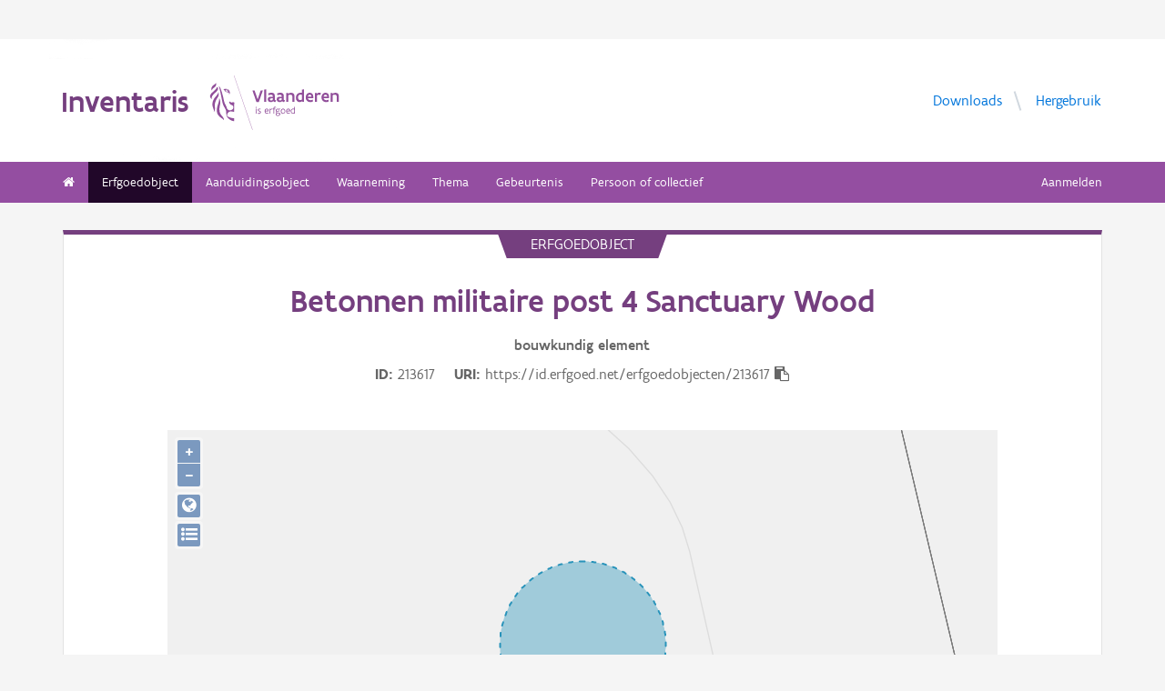

--- FILE ---
content_type: text/html; charset=UTF-8
request_url: https://inventaris.onroerenderfgoed.be/erfgoedobjecten/213617
body_size: 16271
content:
<!doctype html><html class=no-js lang=nl> <head><script src=/static/node_modules/foundation-sites/js/vendor/jquery.js></script><base href=/ ><meta name=title content="Betonnen militaire post 4 Sanctuary Wood | Inventaris Onroerend Erfgoed"><meta name=description content="Restanten van een betonnen militaire constructie uit de Eerste Wereldoorlog. De constructie ligt in het 'Sanctuary Wood', zoals het huidige Hogebos genoemd werd op Britse militaire stafkaarten."><meta name=twitter:card content=summary><meta name=twitter:site content=@vioe><meta name=twitter:title content="Betonnen militaire post 4 Sanctuary Wood"><meta name=twitter:description content="Restanten van een betonnen militaire constructie uit de Eerste Wereldoorlog. De constructie ligt in het 'Sanctuary Wood', zoals het huidige Hogebos genoemd werd op Britse militaire stafkaarten."><meta name=twitter:image content=https://beeldbank.onroerenderfgoed.be/images/1946/content/medium><link rel=canonical href=https://inventaris.onroerenderfgoed.be/erfgoedobjecten/213617><meta property=og:locale content=nl_BE><meta property=og:type content=website><meta property=og:title content="Betonnen militaire post 4 Sanctuary Wood"><meta property=og:description content="Restanten van een betonnen militaire constructie uit de Eerste Wereldoorlog. De constructie ligt in het 'Sanctuary Wood', zoals het huidige Hogebos genoemd werd op Britse militaire stafkaarten."><meta property=og:image content=https://beeldbank.onroerenderfgoed.be/images/1946/content/medium><meta property=og:url content=https://inventaris.onroerenderfgoed.be/erfgoedobjecten/213617><!-- head --><meta charset=utf-8><meta name=viewport content="width=device-width, initial-scale=1.0"><title>Betonnen militaire post 4 Sanctuary Wood | Inventaris Onroerend Erfgoed</title><!-- css --><link rel=stylesheet href=/static/css/app.css><!-- Privacy-friendly analytics by Plausible --><script async src=https://plausible.io/js/pa-9FGWgg4v2tQ8dKKtT2U4B.js></script><script>
    window.plausible=window.plausible||function(){(plausible.q=plausible.q||[]).push(arguments)},plausible.init=plausible.init||function(i){plausible.o=i||{}};
    plausible.init()
  </script></head> <body> <div class=container> <div class=vlaanderen-header-container> <script src=https://prod.widgets.burgerprofiel.vlaanderen.be/api/v1/node_modules/@govflanders/vl-widget-polyfill/dist/index.js></script> <script src=https://prod.widgets.burgerprofiel.vlaanderen.be/api/v1/node_modules/@govflanders/vl-widget-client/dist/index.js></script> <script src=https://prod.widgets.burgerprofiel.vlaanderen.be/api/v1/widget/967c43ed-9b88-4ffc-b3be-f9a2d566e8ea/embed></script> <script>
    // Capture any widget that is present or will be present on the webpage.
    vl.widget.client.capture(function (widget) {
      // Only process the widget if widget is a global header.
      if (widget.getPluginTypeId() === 'global_header') {
        // Get the Citizen Profile Session extension from the global header widget.
        widget.getExtension('citizen_profile.session').then(function (session) {
          var websiteHasAuthenticatedSession = false;
          
          // Inform the session extension about the current session state of the website.
          session.configure({
            active: websiteHasAuthenticatedSession,
            endpoints: {
              loginUrl: '/aanmelden',
              loginRedirectUrl: '/',
              logoutUrl: '/afmelden',
              switchCapacityUrl: '/wisselen?goto=/aanmelden'
            }
          });
          const pyoes_banner = JSON.parse('{"banner": "", "detail": ""}');
          if (pyoes_banner && pyoes_banner.banner) {
            render_info_banner(pyoes_banner.banner, pyoes_banner.detail || '');
          }
        });
        
      }
    });
  </script> </div> <script>
    function render_contact(config) {
      // Capture any widget that is present or will be present on the webpage.
      vl.widget.client.capture(function (widget) {
        // Only process the widget if widget is a global header.
        if (widget.getPluginTypeId() === 'global_header') {
          //Extra contact config
          widget.getExtension('contact').then(contact => {
            contact.setServicePoints(config);
          });
        }
      });
    }
  </script> <script>render_contact({
          "displayMode": "grouped",
          "groupLabel": "Heb je een vraag of opmerking over een fiche in de inventaris?",
          "contextual": [
            {
              "type": "link",
              "href": "/contact",
              "label": "Stel je vraag via ons contactformulier"
            }
          ],
          "defaults": [
            {
              "type": "contactOption",
              "contactGroupId": "5c38f45b-d456-49ad-8d73-1abd9a6206e0",
              "label": "Onroerend Erfgoed"
            }
          ]
        })</script> <!-- header --> <!-- wrapper & responsive navigation --> <div class=wrapper> <div class="row inner"> <!-- logo --> <div class="logo-block-wrapper medium-7 small-12 columns"> <div class=logo-block> <a href=/ > <div class="small-6 logo-block-title"><h1>Inventaris</h1></div> <div class="small-6 columns"> <svg class=vlaanderen-header-logo width=159 height=70 role=img aria-labelledby=LogoTitle aria-describedby=LogoDesc xmlns=http://www.w3.org/2000/svg viewbox="0 0 196.3 83.2" preserveaspectratio="xMidYMin meet"> <g> <title id=LogoTitle>Link naar homepagina</title> <desc id=LogoDesc>Logo agentschap Onroerend Erfgoed</desc> </g> <style>
                  .su0{fill:#914f9a}
              </style> <g id=Layer_1> <path d="M80.5 23l-6.1 17.6h-3.6L64.7 23H68l4.6 13.4L77.2 23h3.3zm4.8-1.8h.4v19.1h-3.1V21.5l2.7-.3zm14.2 19.4c-1 0-2.1-.3-3.1-1.4-.5.4-1 .8-1.6 1-.6.3-1.2.4-2.1.4-.9 0-2.1-.2-3-.8-.9-.6-1.6-1.7-1.6-3.5 0-1.2.3-2.2 1-2.8.7-.6 1.9-1 3.8-1 .7 0 1.6 0 2.8.1v-.7c0-.9-.3-1.6-.8-2s-1.1-.6-1.9-.6c-1.2 0-2.6.4-3.7.9l-.7-2.7c1.4-.7 3.3-1.2 5-1.2 1.4 0 2.6.3 3.6 1 .9.7 1.5 1.8 1.5 3.5V36c0 .6.2 1.1.6 1.4.4.3.9.5 1.5.6l-1.3 2.6zm-3.7-5.8c-1.4 0-2.6 0-3.3.2-.8.2-1.2.6-1.2 1.4 0 1.1.8 1.7 1.9 1.7.4 0 1-.1 1.6-.4.6-.3 1-1 1-2v-.9zm17.3 5.8c-1 0-2.1-.3-3.1-1.4-.5.4-1 .8-1.6 1-.6.3-1.2.4-2.1.4-.9 0-2.1-.2-3-.8-.9-.6-1.6-1.7-1.6-3.5 0-1.2.3-2.2 1-2.8.7-.6 1.9-1 3.8-1 .7 0 1.6 0 2.8.1v-.7c0-.9-.3-1.6-.8-2-.5-.4-1.1-.6-1.9-.6-1.2 0-2.6.4-3.7.9l-.7-2.7c1.4-.7 3.3-1.2 5-1.2 1.4 0 2.6.3 3.6 1 .9.7 1.5 1.8 1.5 3.5V36c0 .6.2 1.1.6 1.4.4.3.9.5 1.5.6l-1.3 2.6zm-3.7-5.8c-1.4 0-2.6 0-3.3.2-.8.2-1.2.6-1.2 1.4 0 1.1.8 1.7 1.9 1.7.4 0 1-.1 1.6-.4.6-.3 1-1 1-2v-.9zm6.9-8.2h2.6l.3 1.1c1.3-.8 2.8-1.3 4.4-1.3 1.3 0 2.6.4 3.5 1.1.9.8 1.5 2 1.5 3.7v9.1h-3.1v-8.2c0-1-.4-1.7-.9-2.2-.6-.4-1.3-.6-2.2-.6-1.1 0-2.1.3-3 .8v10.1h-3.1V26.6zm27 13.7H141l-.6-1c-1.1.8-2.2 1.3-3.7 1.3-2 0-3.4-.8-4.4-2-1-1.2-1.4-2.8-1.4-4.5 0-2.6.8-4.5 2.1-5.8 1.3-1.3 3.1-1.9 5.2-1.9.6 0 1.3 0 2 .1v-5l2.6-.3h.5v19.1zm-3.1-10.8c-.8-.2-1.6-.3-2.2-.3-1.2 0-2.2.3-2.8 1.1-.7.7-1.1 1.8-1.1 3.2 0 1 .3 2.1.8 2.8.6.8 1.4 1.3 2.5 1.3.9 0 2-.3 2.8-.8v-7.3zm16.6 7.3v3c-1.2.6-2.7.8-3.9.8-1.9 0-3.7-.6-4.9-1.8-1.3-1.2-2.1-3-2.1-5.3s.8-4.1 1.9-5.3c1.1-1.2 2.7-1.8 4.2-1.8.4 0 1.2.1 2 .3.8.3 1.7.8 2.3 1.7.7.9 1.1 2.3 1.1 4.2v2.1h-8.3c.2 1.1.8 1.9 1.6 2.3.7.5 1.6.7 2.5.7 1.2 0 2.4-.3 3.4-.9h.2zm-2.2-4.6c-.1-1-.4-1.7-.9-2.2-.5-.5-1.1-.7-1.7-.7-.6 0-1.3.2-1.8.7-.5.5-.9 1.2-1.1 2.2h5.5zm13.5-2.2c-.8-.5-1.5-.7-2.3-.7-1 0-1.9.4-2.8 1v10h-3.1V26.6h2.6l.3 1.1c.9-.8 2.1-1.4 3.5-1.4.4 0 .9 0 1.4.1.5.1 1 .2 1.3.4l-.9 3.2zm12.7 6.8v3c-1.2.6-2.7.8-3.9.8-1.9 0-3.7-.6-4.9-1.8-1.3-1.2-2.1-3-2.1-5.3s.8-4.1 1.9-5.3c1.1-1.2 2.7-1.8 4.2-1.8.4 0 1.2.1 2 .3.8.3 1.7.8 2.3 1.7.7.9 1.1 2.3 1.1 4.2v2.1h-8.3c.2 1.1.8 1.9 1.6 2.3.7.5 1.6.7 2.5.7 1.2 0 2.4-.3 3.4-.9h.2zm-2.2-4.6c-.1-1-.4-1.7-.9-2.2-.5-.5-1.1-.7-1.7-.7-.6 0-1.3.2-1.8.7-.5.5-.9 1.2-1.1 2.2h5.5zm5.3-5.6h2.6l.3 1.1c1.3-.8 2.8-1.3 4.4-1.3 1.3 0 2.6.4 3.5 1.1.9.8 1.5 2 1.5 3.7v9.1h-3.1v-8.2c0-1-.4-1.7-.9-2.2-.6-.4-1.3-.6-2.2-.6-1.1 0-2.1.3-3 .8v10.1h-3.1V26.6zM69.5 48.7c0-.4.3-.8.8-.8.4 0 .8.3.8.8 0 .4-.4.8-.8.8-.4-.1-.8-.4-.8-.8zm.2 2h1.1v7.6h-1.1v-7.6zm3.1 6.4c.5.2 1.2.3 1.8.3.8 0 1.9-.4 1.9-1.2 0-.4-.2-.7-.6-.9-.5-.3-1.2-.5-1.9-.9-.8-.4-1.2-1-1.2-1.8 0-1.5 1.2-2 2.6-2 .6 0 1.1.1 1.5.2v1c-.4-.1-1.1-.2-1.7-.2-.7 0-1.3.2-1.3.9 0 .4.2.7.6.9.5.3 1.4.6 2.1 1 .8.4 1 .9 1 1.7 0 .8-.4 1.4-1 1.8-.6.4-1.4.6-2.1.6-.6 0-1.2-.1-1.7-.3v-1.1zm16.3-2.3h-4.7c.1 1.6 1.1 2.6 2.5 2.6.7 0 1.4-.2 2.1-.5v1c-.8.4-1.5.5-2.2.5-2.2 0-3.5-1.6-3.5-4 0-2.2 1-3.9 3.3-3.9 1.9 0 2.6 1.5 2.6 3.2v1.1zm-1.1-1c0-1.2-.3-2.2-1.5-2.2s-1.9.9-2.1 2.2H88zm2.8-3.1h.8l.3.9c.6-.7 1.2-1 1.9-1 .2 0 .4 0 .6.1.2 0 .4.1.6.2l-.4 1c-.3-.1-.7-.2-1-.2-.7 0-1.2.4-1.6 1v5.7h-1.1v-7.7zm4.7 0h1.2c0-1.1.2-1.9.6-2.3.4-.5 1-.6 1.6-.6.6 0 1.2.1 1.8.3l-.3 1c-.5-.2-1-.3-1.3-.3-.4 0-.7.1-.9.4-.2.3-.4.8-.4 1.5h1.7v1h-1.7v6.6h-1.1v-6.6h-1.2v-1zm8.6 6c1 0 1.8.2 2.3.6.5.4.7.9.7 1.5 0 .8-.5 1.6-1.2 2.1s-1.7.9-2.7.9c-.9 0-1.6-.3-2.1-.7-.5-.4-.8-1-.8-1.7 0-.6.3-1.3.9-1.9-.2-.1-.4-.3-.5-.5-.1-.2-.2-.5-.2-.7 0-.4.2-.9.5-1.3-.2-.2-.4-.5-.5-.8-.1-.3-.2-.7-.2-1 0-.7.3-1.4.8-1.8.5-.5 1.2-.7 2-.7.6 0 1.1.1 1.5.4.3-.2.7-.4 1-.6.3-.1.7-.2.9-.2l.3 1c-.4.1-.9.2-1.4.5.3.4.4.9.4 1.4 0 .7-.3 1.4-.8 1.9s-1.2.8-2 .8c-.5 0-1-.1-1.4-.3-.2.2-.3.4-.3.6 0 .4.3.7.9.7h1.9zm-1.9 1c-.4.5-.7 1.1-.7 1.6 0 .4.1.8.4 1.1s.8.4 1.4.4c.8 0 1.4-.2 1.9-.6.5-.4.7-.8.7-1.3 0-.6-.3-.9-.9-1-.5-.2-1.3-.2-2.1-.2h-.7zm1.2-6.1c-.6 0-1 .2-1.3.5-.3.3-.4.7-.4 1.1 0 .4.2.8.4 1.1.3.3.7.5 1.3.5.6 0 1-.2 1.3-.5.3-.3.4-.7.4-1.1 0-.4-.1-.8-.4-1.1-.3-.3-.7-.5-1.3-.5zm4.4 2.9c0-1.1.4-2.1 1-2.8.6-.7 1.5-1.2 2.5-1.2s1.9.4 2.5 1.2c.6.7.9 1.7.9 2.8 0 1.1-.4 2.1-1 2.8-.6.7-1.5 1.2-2.5 1.2s-1.9-.4-2.5-1.2c-.5-.7-.9-1.7-.9-2.8zm1.2 0c0 .8.2 1.5.6 2.1.4.5 1 .9 1.8.9s1.3-.3 1.7-.8c.4-.5.6-1.2.6-2s-.2-1.5-.6-2.1c-.4-.5-1-.9-1.8-.9s-1.3.3-1.7.8c-.4.5-.6 1.2-.6 2zm12.9.3h-4.7c.1 1.6 1.1 2.6 2.5 2.6.7 0 1.4-.2 2.1-.5v1c-.8.4-1.5.5-2.2.5-2.2 0-3.5-1.6-3.5-4 0-2.2 1-3.9 3.3-3.9 1.9 0 2.6 1.5 2.6 3.2v1.1zm-1.2-1c0-1.2-.3-2.2-1.5-2.2s-1.9.9-2.1 2.2h3.6zm8.7 4.5h-.7l-.2-.7c-.6.5-1.3.8-2.1.8-1 0-1.8-.5-2.4-1.2-.6-.7-.9-1.7-.9-2.9 0-1.1.3-2 .9-2.7.6-.7 1.6-1.1 2.9-1.1.5 0 1 .1 1.4.2v-2.9l1.1-.1h.1v10.6zm-1.2-6.4c-.5-.2-1-.3-1.5-.3-.8 0-1.4.2-1.9.7-.5.5-.7 1.2-.7 2.2 0 .8.2 1.5.5 2 .4.5.9.9 1.8.9.8 0 1.4-.3 1.8-.8v-4.7z" class=su0></path> <path d=M50.5-2.3h.4v87.7h-.4z class=su0 transform="rotate(-18.785 50.698 41.547)"></path> <path d="M37 41.4c-2-1.6-3 0-4.3-.1-1.1-.1-2.1-1.8-2.9-1.4-1.6.8.6 3.7 1.6 4.3.9.5 2 1 2.2 1.1 1.3.6 1.8 1.5 2 2.9 0 .3 0 1.1-.1 1.4-.6 2.5-5 4.8-7.5 3-1.2-.8-2.3-1.9-2.6-3.7-.7-3.3-3-5.7-3.8-8.9-.5-1.9-.8-4-1.3-6s-1-4-1.5-5.9c-.4-1.7-1.2-4.3-1.8-5.8-2.4-6.3-3.5-5.8-3.5-5.8s.9 1.7 4 17.1c.1.6 1.3 7.4 2.1 9.6.3.8.8 2.5 1.2 3.2 1 2.2 3.7 5.5 3.8 8.5.1 1.7.3 3.2.3 4.5 0 .4.2 1.9.4 2.6.7 1.8 5.9 7.7 11.5 7.7v-4.5c-5.5 0-10.8-3.1-10.9-3.4-.1-.1.3-2.3.7-3.2.7-1.8 2.1-3.5 4.5-3.7 2.7-.2 4.3.6 5.7.6l.2-14.1zM12.9 25.1c-.2 3.4-5.4 7.9-7 10.9-.8 1.4-1.8 3.9-2 5.4-.7 4 .2 6.5 1.2 8.8 1.7 4.1-.2 5.6 1.1 4.8 1.7-1.4 1.4-4.5 1.3-6.5-.1-1.6-.2-3.4 0-5.3.5-3.6 2.6-7.4 4.5-10.1 2.1-3.2 1.3-6.5.9-8m1 9.6s.6 2.7-1.8 9.5C6 62 17.7 63.7 21.1 67.9c0 0 1.3-1.8-4-7.6-1.9-2.1-3.7-6.8-2.2-13.5 2.2-9.8-1-12.1-1-12.1M2.4 22.9c-.3-1.1-.4-2-.3-2.8.3-4.2 4.1-5.9 5-6.5 0 0 1.7-1.2 1.9-2.4 0 0 1.8 4.4-2.3 6.9-2 1.4-3.4 2.9-4.3 4.8m9.6-4c.2.4 1.8 2.7-4.7 8.1-6.5 5.3-4.4 9.1-4.4 9.1s-6.9-3.8 1-10.5c7.9-6.6 6.3-8 6.3-8s1.2 0 1.8 1.3m8.4 2c1.1.1 1.8 3.6 4.4 4.4 1.9.6 3.9.3 4.4 1.4-.9.5-.2 2 .7 1.7.7-2 1-9.8-9.5-7.5zm3.4 1.6c.1-.2.2 0 .5-.2.3-.3.6-.8 1.1-.9.4-.1.8-.1 1.2.1.2.1.1.6-.1.8-.3.3-1.4-.2-1.4.6 0 1.3 1.7 0 2.6 0 .5 3-4.6 2.1-3.9-.4z" class=su0></path> </g> </svg> </div> </a> </div> </div> <!-- Links in header --> <div class="medium-5 columns text-right header-links show-for-medium-up"> <nav> <ul> <li><a href=/downloads target=_blank title="Ga naar de downloads">Downloads</a></li> <li><a href=/hergebruik target=_blank title="Ga naar de hergebruik pagina">Hergebruik</a></li> </ul> </nav> </div> </div> </div> <!-- navigation --> <nav class=top-bar data-topbar role=navigation> <ul class=title-area> <li class=name> </li> <li class="toggle-topbar menu-icon"><a href=#><span>menu</span></a></li> </ul> <section class="top-bar-section inner-nav"> <ul class=left> <li class=" "> <a href=/ ><i class="fa fa-home"></i></a> </li> <li class="active "> <a href="/erfgoedobjecten/zoeken?laad_standaardwaarden=true">Erfgoedobject</a> </li> <li class=" "> <a href="/aanduidingsobjecten/zoeken?laad_standaardwaarden=true">Aanduidingsobject</a> </li> <li class=" "> <a href="/waarnemingsobjecten/zoeken?laad_standaardwaarden=true">Waarneming</a> </li> <li class=" "> <a href="/themas/zoeken?laad_standaardwaarden=true">Thema</a> </li> <li class=" "> <a href="/gebeurtenissen/zoeken?laad_standaardwaarden=true">Gebeurtenis</a> </li> <li class=" "> <a href="/personen/zoeken?laad_standaardwaarden=true">Persoon of collectief</a> </li> <li class=show-for-small-only><a href=/downloads target=_blank title="Ga naar de downloads">Downloads</a></li> <li class=show-for-small-only><a href=/hergebruik target=_blank title="Ga naar de hergebruik pagina">Hergebruik</a></li> </ul> <ul class=right> <li><a href="/aanmelden?goto=/erfgoedobjecten/213617" rel=nofollow>Aanmelden</a></li> </ul> </section> </nav> <!-- end header --> <div class=row> <div class="large-12 columns"> <div class="panel panel-detail"> <div class="row text-center"> <div class=top-title>erfgoedobject</div> </div> <div class="row text-center"> <div class="large-10 columns large-offset-1"> <div class="large-12 columns detail-title"> <h1>Betonnen militaire post 4 Sanctuary Wood</h1> <span class=discipline-label>bouwkundig</span> <span class=discipline-label>element</span><br> <div class=object-info> <dl> <dt>ID</dt> <dd>213617</dd> <dt>URI</dt> <dd><span id=clipboard-target>https://id.erfgoed.net/erfgoedobjecten/213617</span></dd> </dl> <button class=detailfiche-copy-icon-container> <i class="detailfiche-copy-icon fa fa-clipboard" title=Kopiëren></i> </button> </div> </div> </div> </div> <div class=row> <div class="large-10 columns large-offset-1 end"> <div class="large-12 columns"> </div> </div> </div> <div class=row style="margin-bottom: 3em"> <div class="large-10 columns large-offset-1 end"> <div id=zoneMap></div> </div> </div><div class=row> <div class="large-10 columns large-offset-1 end"> <ul class="owl-carousel owl-theme" id=imageGrid> <li> <a class=modal-link> <script>
            $(document).ready(function () {
              setImgSrc('https://beeldbank.onroerenderfgoed.be/images/1946', '1946', '');
            })
          </script> <img loading=lazy id=beeld-1946 title="Zillebeke: Sanctuary Wood: betonconstructie IV" alt="Zillebeke: Sanctuary Wood: betonconstructie IV" onclick="showImage(
  {'copyright': 'Vlaamse Gemeenschap', 'dossiers': [], 'keywords': [], 'image_hashes': [5327043775590870744, 6523816127817018409], 'creators': [{'actor': {'description': 'Decoodt, Hannelore', 'uri': 'https://id.erfgoed.net/auteurs/10'}, 'role': {'label': 'fotograaf', 'uri': 'https://id.erfgoed.net/thesauri/actorrollen/1'}}], 'description': '', 'storage': {'container_key': '1946', 'images': [{'size': 152719, 'object_key': 'original', 'mime': 'image/jpeg', 'width': 640, 'height': 480}, {'size': 0, 'object_key': 'large', 'mime': 'image/jpeg', 'width': 1024, 'height': 768}, {'size': 28239, 'object_key': 'small', 'mime': 'image/jpeg', 'width': 240, 'height': 180}, {'size': 96206, 'object_key': 'medium', 'mime': 'image/jpeg', 'width': 500, 'height': 375}, {'size': 152574, 'object_key': 'full', 'mime': 'image/jpeg', 'width': 640, 'height': 480}, {'size': 17824, 'object_key': 'square', 'mime': 'image/jpeg', 'width': 150, 'height': 150}]}, 'type': {'name': 'publicatiefoto', 'id': 1}, 'title': 'Zillebeke: Sanctuary Wood: betonconstructie IV', 'tekenaars': [], 'erfgoedobjecten': [{'uri': 'https://id.erfgoed.net/erfgoedobjecten/213617'}], 'reeks': {'name': 'Inventariseren', 'id': 6}, 'digitalisators': [], 'illustrators': [], 'themas': [], 'cartografen': [], 'waarnemingsobjecten': [], 'id': 1946, 'state': {'state_type_id': 75, 'active': true}, 'systemfields': {'updated_at': '2021-04-30T12:55:06.731588+02:00', 'updated_by': {'uid': 'vandaean', 'description': 'Van Daele, Annelies', 'uri': 'https://id.erfgoed.net/actoren/5780'}, 'created_at': '2019-01-28T08:46:06.388205+01:00', 'created_by': {'description': 'Beeldbank', 'uri': 'https://id.erfgoed.net/actoren/2490'}}, 'images': [{'orientation': 'liggend', 'filename': 'ZillebekeBetonconstrIVSanctWood.jpg', 'width': 640, 'image_hash': 98266613197772249495788160131069340713, 'height': 480}], 'original': {'filename': 'ZillebekeBetonconstrIVSanctWood.jpg', 'mime': '', 'width': 640, 'height': 480}, 'locatie': {'provincie': {'niscode': '30000', 'naam': 'West-Vlaanderen'}, 'straat': {'id': '146405', 'naam': 'Menenstraat', 'uri': 'https://data.vlaanderen.be/id/straatnaam/146405'}, 'gewest': {'niscode': '2000', 'naam': 'Vlaams Gewest'}, 'land': {'code': 'BE', 'naam': 'België'}, 'adres': {'busnummer': null, 'huisnummer': null, 'id': null, 'uri': null}, 'type': 'https://id.erfgoed.net/vocab/ontology#LocatieElementAdres', 'contour': {'coordinates': [], 'type': 'Polygon'}, 'gemeente': {'niscode': '33011', 'naam': 'Ieper'}, 'deelgemeente': {'niscode': '33011L', 'naam': 'Zillebeke'}}, 'visibility': 'publiek', 'ontwerpers': [], 'dataverantwoordelijke': {'description': 'Agentschap Onroerend Erfgoed', 'uri': 'https://id.erfgoed.net/actoren/501'}, 'groups': ['1946'], 'dates': {'original': '2004-02-27T16:57:40', 'digitized': '2004-02-27T16:57:40'}, 'collection': null, 'artiesten': [], 'licenses': [{'name': 'Modellicentie voor gratis hergebruik', 'uri': 'http://data.vlaanderen.be/doc/licentie/modellicentie-gratis-hergebruik/v1.0'}, {'name': 'Naamsvermelding 4.0 Internationaal', 'uri': 'https://creativecommons.org/licenses/by/4.0/'}], 'highlights': [], 'rightsholder': {'description': 'Agentschap Onroerend Erfgoed (AOE)', 'uri': 'https://id.erfgoed.net/auteurs/501'}, 'remarks': '', 'attributions': [{'name': 'Onroerend Erfgoed', 'url': 'https://www.onroerenderfgoed.be'}], 'notifications': [], 'aanduidingsobjecten': [], 'technicalspecifications': null, 'fotografen': [{'description': 'Decoodt, Hannelore', 'uri': 'https://id.erfgoed.net/auteurs/10'}], 'uri': 'https://id.erfgoed.net/afbeeldingen/1946', 'self': 'https://beeldbank.onroerenderfgoed.be/images/1946'}
, this)" onerror="load_image_with_token(this, '')"> </a> </li> <li> <a class=modal-link> <script>
            $(document).ready(function () {
              setImgSrc('https://beeldbank.onroerenderfgoed.be/images/433411', '433411', '');
            })
          </script> <img loading=lazy id=beeld-433411 title="Betonnen militaire post 4 Sanctuary Wood" alt="Betonnen militaire post 4 Sanctuary Wood" onclick="showImage(
  {'copyright': '', 'dossiers': [], 'keywords': [{'feature': {'name': '', 'id': 3}, 'label': 'bunkers', 'uri': 'https://id.erfgoed.net/thesauri/erfgoedtypes/87'}, {'feature': {'name': '', 'id': 8}, 'label': 'WO I', 'uri': 'https://id.erfgoed.net/thesauri/dateringen/1069'}], 'is_anonymized': false, 'creators': [{'actor': {'description': 'Decoodt, Hannelore', 'uri': 'https://id.erfgoed.net/auteurs/10'}, 'role': {'label': 'fotograaf', 'uri': 'https://id.erfgoed.net/thesauri/actorrollen/1'}}], 'description': '', 'storage': {'container_key': '433411', 'images': [{'size': 3053778, 'object_key': 'original', 'mime': 'application/zip', 'width': 0, 'height': 0}, {'size': 717710, 'object_key': 'full', 'mime': 'image/jpeg', 'width': 1024, 'height': 1024}, {'size': 717710, 'object_key': 'large', 'mime': 'image/jpeg', 'width': 1024, 'height': 1024}, {'size': 201763, 'object_key': 'medium', 'mime': 'image/jpeg', 'width': 500, 'height': 500}, {'size': 46850, 'object_key': 'small', 'mime': 'image/jpeg', 'width': 240, 'height': 240}, {'size': 18666, 'object_key': 'square', 'mime': 'image/jpeg', 'width': 150, 'height': 150}], 'filename': 'archive_295544.zip'}, 'type': {'name': 'werkfoto', 'id': 2}, 'title': 'Betonnen militaire post 4 Sanctuary Wood', 'tekenaars': [], 'erfgoedobjecten': [{'uri': 'https://id.erfgoed.net/erfgoedobjecten/213617'}], 'reeks': {'name': 'Inventariseren', 'id': 6}, 'digitalisators': [], 'illustrators': [], 'themas': [], 'cartografen': [], 'waarnemingsobjecten': [], 'id': 433411, 'state': {'state_type_id': 75, 'active': true}, 'systemfields': {'updated_at': '2023-06-23T04:00:31.575809+02:00', 'updated_by': {'uid': 'guijarno', 'description': 'Guijarro De Julián, Noemí', 'uri': 'https://id.erfgoed.net/actoren/11818'}, 'created_at': '2023-06-22T09:06:26.060368+02:00', 'created_by': {'description': 'Guijarro De Julián, Noemí', 'uri': 'https://id.erfgoed.net/actoren/11818'}}, 'images': [{'orientation': 'liggend', 'filename': 'DSC04715.JPG', 'size': 609378, 'mime': 'image/jpeg', 'width': 1280, 'image_hash': 246871195854019373783961849964068462718, 'height': 960}, {'orientation': 'liggend', 'filename': 'DSC04716.JPG', 'size': 614681, 'mime': 'image/jpeg', 'width': 1280, 'image_hash': 235142373200232596353874670594274643259, 'height': 960}, {'orientation': 'liggend', 'filename': 'DSC04717.JPG', 'size': 610689, 'mime': 'image/jpeg', 'width': 1280, 'image_hash': 273534831269285199848593091944559217731, 'height': 960}, {'orientation': 'liggend', 'filename': 'DSC04764.JPG', 'size': 605517, 'mime': 'image/jpeg', 'width': 1280, 'image_hash': 98266613197772249495788160131069344809, 'height': 960}, {'orientation': 'liggend', 'filename': 'DSC04765.JPG', 'size': 612991, 'mime': 'image/jpeg', 'width': 1280, 'image_hash': 234873003654141221513579719114478326275, 'height': 960}], 'locatie': {'provincie': {'niscode': '30000', 'naam': 'West-Vlaanderen'}, 'straat': {'id': '49346', 'naam': 'Beukenhorstweg', 'uri': 'https://data.vlaanderen.be/id/straatnaam/49346'}, 'gewest': {'niscode': '2000', 'naam': 'Vlaams Gewest'}, 'land': {'code': 'BE', 'naam': 'België'}, 'adres': {'busnummer': null, 'huisnummer': null, 'id': null, 'uri': null}, 'type': 'https://id.erfgoed.net/vocab/ontology#LocatieElementAdres', 'contour': {'coordinates': [], 'type': 'Polygon'}, 'gemeente': {'niscode': '33011', 'naam': 'Ieper'}, 'deelgemeente': {'niscode': null, 'naam': null}}, 'visibility': 'publiek', 'ontwerpers': [], 'dataverantwoordelijke': {'description': 'Agentschap Onroerend Erfgoed', 'uri': 'https://id.erfgoed.net/actoren/501'}, 'groups': [], 'dates': {'original': '2004-02-27T00:00:00', 'digitized': '2004-02-27T00:00:00'}, 'collection': null, 'artiesten': [], 'licenses': [{'name': 'Modellicentie voor gratis hergebruik', 'uri': 'http://data.vlaanderen.be/doc/licentie/modellicentie-gratis-hergebruik/v1.0'}, {'name': 'Naamsvermelding-GelijkDelen 4.0 Internationaal', 'uri': 'https://creativecommons.org/licenses/by-sa/4.0/deed.nl'}], 'highlights': [], 'rightsholder': {'description': 'Agentschap Onroerend Erfgoed (AOE)', 'uri': 'https://id.erfgoed.net/auteurs/501'}, 'remarks': '', 'attributions': [{'name': 'Onroerend Erfgoed', 'url': 'https://www.onroerenderfgoed.be'}], 'notifications': [{'date': '2023-06-22T09:07:05.322643+02:00', 'notification_type': {'name': 'duplicaten mogelijk', 'id': 1}, 'filename': 'DSC04764.JPG'}], 'aanduidingsobjecten': [], 'technicalspecifications': null, 'fotografen': [{'description': 'Decoodt, Hannelore', 'uri': 'https://id.erfgoed.net/auteurs/10'}], 'uri': 'https://id.erfgoed.net/afbeeldingen/433411', 'self': 'https://beeldbank.onroerenderfgoed.be/images/433411'}
, this)" onerror="load_image_with_token(this, '')"> </a> </li> <li> <a href="https://beeldbank.onroerenderfgoed.be/images?sort=type&erfgoedobject=https://id.erfgoed.net/erfgoedobjecten/213617">Bekijk alle beelden in de beeldbank &gt;</a> </li> </ul> <div id=imageModal class=reveal-modal data-reveal aria-labelledby=modalTitle aria-hidden=true role=dialog> <h3 id=modalTitle>Afbeelding x</h3> <div id=modalImageContainer class="large-12 columns"> <img id=modalImage class=popup-image src style="width: 100%;"> <p id=imagePhotographer></p> <a id=modalBeeldbank class=popup-beeldbank href=#>Meer informatie over dit beeld in de beeldbank</a> <div id=imageId></div> </div> <a class=close-reveal-modal aria-label=Close>&#215;</a> </div> </div> </div> <div class=row> <div class="large-10 columns large-offset-1 end"> <div class="large-12 columns"> <div class=citatie style="margin-bottom: 20px;"> <h3>Juridische gevolgen</h3> <ul> <li> <p>is aangeduid als <span style="color: #753f7f;">vastgesteld bouwkundig erfgoed</span> <a href=https://inventaris.onroerenderfgoed.be/aanduidingsobjecten/173182> Betonnen militaire post 4 Sanctuary Wood</a><br> Deze vaststelling <span style="color: #43AC6A;">is geldig</span> sinds <time datetime=2024-05-14>14-05-2024</time> </p> </li> <li> <p>is deel van de aanduiding als <span style="color: #753f7f;">beschermd monument</span> <a href=https://inventaris.onroerenderfgoed.be/aanduidingsobjecten/97654> Mijnkraters Sanctuary Wood</a><br> Deze bescherming <span style="color: #43AC6A;">is geldig</span> sinds <time datetime=2018-02-07>07-02-2018</time> </p> </li> <li> <p>is deel van de aanduiding als <span style="color: #753f7f;">vastgesteld bouwkundig erfgoed</span> <a href=https://inventaris.onroerenderfgoed.be/aanduidingsobjecten/174064> Oorlogslandschap Sanctuary Wood</a><br> Deze vaststelling <span style="color: #43AC6A;">is geldig</span> sinds <time datetime=2024-05-14>14-05-2024</time> </p> </li> <li> <p>is aangeduid als <span style="color: #753f7f;">vastgesteld bouwkundig erfgoed</span> <a href=https://inventaris.onroerenderfgoed.be/aanduidingsobjecten/44093> Betonconstructie 4 Sanctuary Wood</a><br> Deze vaststelling <span style="color: #FF0000;">was geldig</span> van <time datetime=2011-11-19>19-11-2011</time> tot <time datetime=2024-05-14>14-05-2024</time> </p> </li> <li> <p>is deel van de aanduiding als <span style="color: #753f7f;">beschermd monument</span> <a href=https://inventaris.onroerenderfgoed.be/aanduidingsobjecten/21050> Mijnkraters Sanctuary Wood</a><br> Deze bescherming <span style="color: #FF0000;">was geldig</span> van <time datetime=2017-06-12>12-06-2017</time> tot <time datetime=2018-02-07>07-02-2018</time> </p> </li> </ul> </div> </div> <div class="show-for-small-only row text-center"> <button type=button class="button tiny small-4 columns" id=algemeen-button> Algemeen </button> <button type=button class="button tiny small-4 columns active" id=beschrijving-button> Beschrijving </button> <button type=button class="button tiny small-4 columns" id=kenmerken-button>Kenmerken </button> </div> <div class="kenmerken large-4 columns large-push-8 hide-for-small"> <div class="row fl-block-search"> <dl class="large-12 columns caption-info"> <dd>Provincie</dd> <dt>West-Vlaanderen</dt> <dd>Gemeente</dd> <dt>Ieper</dt> <dd>Deelgemeente</dd> <dt>Zillebeke</dt> <dd>Straat</dd> <dt>Beukenhorstweg</dt> <dd>Locatie</dd> <dt>Beukenhorstweg (Ieper)</dt> <dd>Nauwkeurigheid zone</dd> <dt>Tot op 15m</dt> <dd>Oppervlakte zone</dd> <dt>232m&#178;</dt> <dd>Bewaringstoestand</dd> <dt>Bewaard</dt> <dd>Erfgoedwaarde</dd> <dt> Aanwezig </dt> </dl> </div> <div class="row fl-block-search"> <dl class="large-12 columns caption-info"> <p><a href=https://inventaris.onroerenderfgoed.be/gebeurtenissen/921>Inventarisatie van het Wereldoorlogerfgoed in de Westhoek</a> (geografische inventarisatie, thematische inventarisatie: van <time datetime=2002-01-01>01-01-2002</time> tot <time datetime=2005-12-31>31-12-2005</time>) </p> <p>Thema: <a href=https://inventaris.onroerenderfgoed.be/themas/149>Erfgoed Eerste Wereldoorlog</a>, <a href=https://inventaris.onroerenderfgoed.be/themas/37>Militaire verdedigingswerken uit de Eerste Wereldoorlog in de frontzone</a> </p> <p><b>Kenmerkgroep 1</b></p> <div style="padding-left: 10px;"> Typologie: <a class=thesaurusterm href=https://id.erfgoed.net/thesauri/erfgoedtypes/87 style="margin-bottom: 1.25rem; display: inline-block"> bunkers</a> <br> Datering: <a class=thesaurusterm href=https://id.erfgoed.net/thesauri/dateringen/1069 style="margin-bottom: 1.25rem; display: inline-block"> WO I</a> <br> </div></dl> </div> </div> <div class="beschrijving large-8 columns large-pull-4"> <h3>Beschrijving</h3> <div class=beschrijving> <p>Restanten van een betonnen constructie in Sanctuary Wood, het huidige Hogebos, ten oosten van Zillebeke. De betonnen restanten liggen aan de oostelijke rand van het bos, tegen de flank van een krater. Vlakbij liggen er nog (restanten van) twee andere betonnen constructies. De omgeving is heuvelachtig bos.</p> <h4>Historische achtergrond</h4> <p>Vermoedelijk gaat het om een Duitse constructie die deel uitmaakte van de Duitse stellingen, die op Britse militaire kaarten aangeduid stonden met <em>Jackdaw Avenue</em> en <em>Jam Avenue</em>.</p> <p>Het huidige Hogebos is kleiner als zijn voorganger, dat ook nog ten zuiden van de huidige Canadalaan (pas na de Eerste Wereldoorlog aangelegd) liep. Het bos werd met <em>Sanctuary Wood</em> aangeduid omdat de plek in november 1914 (Eerste Slag bij Ieper) een rustplaats was voor de troepen. Het verhaal wil dat verdwaalde militairen hier werden samengebracht onder het bevel van generaal Bulfin (2de brigade), die hen verzekerde dat ze "<em>in sanctuary</em>" waren en zonder zijn uitdrukkelijke toestemming nooit bij de gevechten konden worden ingeschakeld. In 1915 kwam de frontlinie steeds dichter bij <em>Sanctuary Wood</em>, zeker toen de Duitsers zich in mei 1915 in het oostelijk deel van het bos bevonden en de Britse en Franse manschappen opjaagden, die in het westen van het bos vertoefden.</p> <p>Enkele mijnkraters in het hoogste gedeelte van het huidige Drieblotenbos, door de Duitsers <em>Trichterstellung</em> geheten, door de Britten <em>The Birdcage</em>, dateren van de zware gevechten die hier woedden eind september 1915. Op 25 september bestormden de Britten het bos, zodat ze konden verhinderen dat Duitse eenheden richting Loos zouden vertrekken. Diezelfde dag lieten ze drie mijnen ontploffen en konden ze het bos veroverden. 's Avonds hadden de Duitsers hun stellingen in het oostelijk deel van het bos alweer stevig in handen. Een Brits bataljon van de <em>Gordon Highlanders</em> werd hierbij omsingeld en bijna volledig vernietigd. Duitse manschappen ontdekten dat een deel van een tunnel, via één van de nieuwe kraters, nog bruikbaar was en ondergroeven op vier dagen tijd van hieruit een kleine uitstulping in de Britse linies. Van hieruit organiseerden ze zelf een tegenaanval en lieten ze op 29 september een deel van de Britse linies de lucht in vliegen. Op vijf dagen tijd vielen hier ongeveer 1.000 doden.</p> <p>Tijdens de Slag om <em>Mount Sorrel</em> (van 2 tot 13 juni 1916) lag het bos in het centrum van de gevechten. De Canadese 3de divisie, die uit manschappen bestond die nog niet aan de gevechten hadden deelgenomen, bezette hier het front bij het uitbreken van de aanval en werd zwaar door de Duitsers onder vuur genomen. Tijdens de daaropvolgende Duitse aanval werd een groot deel van <em>Sanctuary Wood</em>, <em>Hill 62</em>, <em>Armagh Wood</em> en <em>Mount Sorrel</em> ingenomen, ten koste van vele slachtoffers. Een slecht voorbereide tegenaanval op 3 juni mislukte. De volgende dagen werden de Canadezen nog verder achteruit gedreven, richting Ieper. Een tegenaanval op 13 juni lukte nu wel en wordt beschouwd als de eerste Canadese succesvolle aanval.</p> <p>Er kon nauwelijks nog sprake zijn van bos, het terrein was herschapen in een modderpoel. Tot juni 1916 waren er drie Britse begraafplaatsen in <em>Sanctuary Wood</em>, allemaal ontstaan in de periode mei-augustus 1915. Ze bevatten respectievelijk 56, 55 en 101 doden. De eerste twee bevonden zich aan de westelijke zijde van het bos, de derde bevond zich in een open plek aan de oostelijke zijde van het bos. Tijdens de Slag om <em>Mount Sorrel</em> werden de drie begraafplaatsen volledig vernield. Er bleven alleen nog sporen van de tweede begraafplaats over, die de basis vormden van de huidige begraafplaats.</p> <p>Aan beide kanten van het bos werden loopgraven, betonnen constructies en andere versterkingen aangelegd. De Duitse stellingen aan de oostelijke zijde van het bos werden op Britse militaire stafkaarten bedacht met variaties op "<em>Ignorance</em>" (noordkant van het bos), "<em>Jackdaw</em>" (centrum) en "<em>Jam</em>" meer naar het zuiden (deel uitmakend van het "<em>Vince Street – Jam Row</em>"-systeem), waar zich nu het huidige museum met de loopgraven bevinden.</p> <p>Ten gevolge van de Derde Slag bij Ieper moesten de Duitsers hun terrein in <em>Sanctuary Wood</em> prijsgeven, doch tijdens het Duitse Lente-Offensief in het voorjaar van 1918 zouden ze het ganse bos inpalmen. Op 28 september 1918 werd <em>Sanctuary Wood</em> definitief veroverd door de <em>9th (Scottish) Division</em>.</p> <h4>Kenmerken</h4> <p>Betonnen muur, gegoten tegen een houten bekisting, met verticale uitsparingen, tegen de flank van een krater. Vermoedelijk zijn ook nog zijmuren aanwezig.</p> <div class=biblio> <ul> <li>COOMBS R 2001: <em>Before endeavour fades. A guide to the battlefields of the First World War</em>, London.</li> <li>SCOTT M. 1992: <em>The Ypres Salient. A guide to the cemeteries and memorials of the Salient.</em> Norwich-Norfolk.</li> </ul> <ul> <li><em>The Imperial War Museum Trench Map Archive on CD-rom </em>[CD-rom uitgegeven door The Naval &amp; Military Press in association with the Imperial War Museum], <em>Zillebeke</em>, 28NW4 &amp; NE3, 5a, 1/4/1917. </li> </ul> <ul> <li>Informatie verstrekt door Bert Heyvaert (12/9/2005).</li> </ul> </div> </div> <p style="padding-top: .6rem;"> Bron: WOI Relict (2088): Betonconstructie 4 Sanctuary Wood (Zillebeke - WOI)<br> Auteurs: <a href=https://id.erfgoed.net/auteurs/10>Decoodt, Hannelore</a> <br> Datum: <time datetime=2004>2004</time> <br> De tekst wordt ter beschikking gesteld door: <a href=https://id.erfgoed.net/auteurs/501>Agentschap Onroerend Erfgoed (AOE)</a> </p> </div> <div class="algemeen large-12 columns hide-for-small"> <hr class=show-for-medium-up> <h3>Relaties</h3> <ul class="small-block-grid-2 medium-block-grid-3 large-block-grid-5 image-grid"> <li> <figure> <img id=relatie-308468> <script>
              $(document).ready(function () {
                var imageId = 'relatie-' + '308468';
                var primaireFoto = 'https://id.erfgoed.net/afbeeldingen/1949/content/small'.replace('id.erfgoed.net/afbeeldingen', 'beeldbank.onroerenderfgoed.be/images');
                setPrimaireFotoSrc(primaireFoto, imageId, null);
              })
            </script> </figure> <p>Is deel van<br> <a href=https://inventaris.onroerenderfgoed.be/erfgoedobjecten/308468><b>Oorlogslandschap Sanctuary Wood</b></a><br></p> </li> <li> <figure> <img src=/static/img/gn_afbeelding.gif> </figure> <p>Is deel van<br> <a href=https://inventaris.onroerenderfgoed.be/themas/14142><b>Zillebeke</b></a><br></p> </li> <li> <figure> <img id=relatie-213616> <script>
              $(document).ready(function () {
                var imageId = 'relatie-' + '213616';
                var primaireFoto = 'https://id.erfgoed.net/afbeeldingen/1941/content/small'.replace('id.erfgoed.net/afbeeldingen', 'beeldbank.onroerenderfgoed.be/images');
                setPrimaireFotoSrc(primaireFoto, imageId, null);
              })
            </script> </figure> <p>Is gerelateerd aan<br> <a href=https://inventaris.onroerenderfgoed.be/erfgoedobjecten/213616><b>Betonnen militaire post 1 Sanctuary Wood</b></a><br></p> </li> <li> <figure> <img id=relatie-213630> <script>
              $(document).ready(function () {
                var imageId = 'relatie-' + '213630';
                var primaireFoto = 'https://id.erfgoed.net/afbeeldingen/1943/content/small'.replace('id.erfgoed.net/afbeeldingen', 'beeldbank.onroerenderfgoed.be/images');
                setPrimaireFotoSrc(primaireFoto, imageId, null);
              })
            </script> </figure> <p>Is gerelateerd aan<br> <a href=https://inventaris.onroerenderfgoed.be/erfgoedobjecten/213630><b>Betonnen militaire post 2 Sanctuary Wood</b></a><br></p> </li> <li> <figure> <img id=relatie-213544> <script>
              $(document).ready(function () {
                var imageId = 'relatie-' + '213544';
                var primaireFoto = 'https://id.erfgoed.net/afbeeldingen/1945/content/small'.replace('id.erfgoed.net/afbeeldingen', 'beeldbank.onroerenderfgoed.be/images');
                setPrimaireFotoSrc(primaireFoto, imageId, null);
              })
            </script> </figure> <p>Is gerelateerd aan<br> <a href=https://inventaris.onroerenderfgoed.be/erfgoedobjecten/213544><b>Betonnen militaire post 3 Sanctuary Wood</b></a><br></p> </li> </ul> <hr class=show-for-medium-up> <p> Je kan deze pagina citeren als: <span class=citatie><span class=citatie-auteur>Inventaris Onroerend Erfgoed</span> 2026: <span class=citatie-titel>Betonnen militaire post 4 Sanctuary Wood</span> [online], <a href=https://id.erfgoed.net/erfgoedobjecten/213617>https://id.erfgoed.net/erfgoedobjecten/213617</a> (geraadpleegd op <time datetime=2026-01-22>22 januari 2026</time>). </span> </p> <p>Beheerder fiche: <span class=fiche-beheerder>Agentschap Onroerend Erfgoed</span> </p> <div class="large-12 columns"> <div class="row contact-component"> <div class="large-1 columns contact-component-questionmark"> <i class="fa fa-3x fa-question-circle"></i> </div> <div class="large-11 columns"> <h3>Contact</h3> <p>Heb je een vraag of opmerking over deze fiche? <a href="/contact?uri=https://id.erfgoed.net/erfgoedobjecten/213617">Meld het ons via het contactformulier</a>.</p> </div> </div> </div> </div> </div> </div> </div> </div> </div> <button onclick=topFunction() id=scrollBtn title="Go to top"><i class="fa fa-chevron-up"></i><br>Top</button> <script>
        $(document).ready(function () {
            initMap();loadZone({"type": "MultiPolygon", "coordinates": [[[[50396.29901206615, 170943.4973302894], [50396.4491553371, 170943.4960200089], [50396.59925287296, 170943.4920895666], [50396.74925895256, 170943.4855401597], [50396.8991278826, 170943.4763737833], [50397.04881401155, 170943.4645932295], [50397.19827174356, 170943.4502020867], [50397.34745555236, 170943.4332047387], [50397.49631999512, 170943.413606363], [50397.64481972629, 170943.3914129295], [50397.7929095114, 170943.3666311985], [50397.94054424089, 170943.3392687187], [50398.08767894377, 170943.3093338251], [50398.23426880139, 170943.276835636], [50398.38026916106, 170943.2417840509], [50398.52563554966, 170943.2041897466], [50398.67032368718, 170943.1640641748], [50398.8142895002, 170943.1214195582], [50398.95748913535, 170943.0762688867], [50399.09987897264, 170943.0286259136], [50399.24141563874, 170942.9785051514], [50399.38205602019, 170942.9259218675], [50399.52175727661, 170942.8708920791], [50399.6604768536, 170942.813432549], [50399.79817249586, 170942.7535607797], [50399.93480225995, 170942.6912950089], [50400.07032452713, 170942.6266542034], [50400.204698016, 170942.5596580532], [50400.3378817951, 170942.4903269661], [50400.46983529535, 170942.4186820611], [50400.60051832244, 170942.3447451618], [50400.72989106906, 170942.2685387901], [50400.85791412701, 170942.1900861593], [50400.98454849923, 170942.1094111668], [50401.10975561166, 170942.0265383869], [50401.233497325, 170941.9414930635], [50401.35573594633, 170941.8543011023], [50401.47643424058, 170941.7649890627], [50401.59555544189, 170941.6735841502], [50401.71306326477, 170941.5801142073], [50401.82892191521, 170941.4846077062], [50401.94309610155, 170941.3870937388], [50402.0555510452, 170941.287602009], [50402.16625249133, 170941.186162823], [50402.27516671918, 170941.0828070799], [50402.38226055243, 170940.9775662631], [50402.48750136926, 170940.8704724298], [50402.5908571123, 170940.761558202], [50402.6922962984, 170940.6508567559], [50402.79178802817, 170940.5384018122], [50402.8893019955, 170940.4242276259], [50402.98480849667, 170940.3083689754], [50403.07827843948, 170940.1908611525], [50403.16968335208, 170940.0717399512], [50403.25899539165, 170939.951041657], [50403.34618735287, 170939.8288030357], [50403.43123267624, 170939.7050613223], [50403.51410545612, 170939.5798542099], [50403.59478044866, 170939.4532198377], [50403.67323307947, 170939.3251967797], [50403.74943945112, 170939.1958240331], [50403.82337635042, 170939.065141006], [50403.89502125547, 170938.9331875058], [50403.96435234253, 170938.8000037267], [50404.0313484927, 170938.6656302378], [50404.09598929828, 170938.5301079706], [50404.15825506907, 170938.3934782065], [50404.21812683829, 170938.2557825643], [50404.27558636845, 170938.1170629873], [50404.33061615681, 170937.9773617309], [50404.38319944075, 170937.8367213494], [50404.43332020291, 170937.6951846833], [50404.48096317601, 170937.552794846], [50404.52611384754, 170937.4095952109], [50404.56875846417, 170937.2656293979], [50404.60888403594, 170937.1209412603], [50404.6464783402, 170936.9755748717], [50404.68152992538, 170936.8295745121], [50404.71402811442, 170936.6829846544], [50404.74396300804, 170936.5358499516], [50404.7713254878, 170936.3882152221], [50404.79610721882, 170936.2401254369], [50404.81830065235, 170936.0916257058], [50404.83789902803, 170935.942761263], [50404.85489637604, 170935.7935774542], [50404.8692875188, 170935.6441197222], [50404.88106807264, 170935.4944335933], [50404.89023444908, 170935.3445646632], [50404.89678385595, 170935.1945585836], [50404.90071429826, 170935.0444610478], [50404.90202457873, 170934.8943177768], [50404.90071429826, 170934.7441745058], [50404.89678385595, 170934.59407697], [50404.89023444908, 170934.4440708904], [50404.88106807264, 170934.2942019604], [50404.8692875188, 170934.1445158314], [50404.85489637604, 170933.9950580994], [50404.83789902803, 170933.8458742906], [50404.81830065235, 170933.6970098478], [50404.79610721882, 170933.5485101167], [50404.7713254878, 170933.4004203315], [50404.74396300804, 170933.2527856021], [50404.71402811442, 170933.1056508992], [50404.68152992538, 170932.9590610416], [50404.6464783402, 170932.8130606819], [50404.60888403594, 170932.6676942933], [50404.56875846417, 170932.5230061558], [50404.52611384754, 170932.3790403428], [50404.48096317601, 170932.2358407076], [50404.43332020291, 170932.0934508703], [50404.38319944075, 170931.9519142042], [50404.33061615681, 170931.8112738228], [50404.27558636845, 170931.6715725664], [50404.21812683829, 170931.5328529894], [50404.15825506907, 170931.3951573471], [50404.09598929828, 170931.258527583], [50404.0313484927, 170931.1230053158], [50403.96435234253, 170930.9886318269], [50403.89502125547, 170930.8554480479], [50403.82337635042, 170930.7234945476], [50403.74943945112, 170930.5928115205], [50403.67323307947, 170930.4634387739], [50403.59478044866, 170930.335415716], [50403.51410545612, 170930.2087813437], [50403.43123267624, 170930.0835742313], [50403.34618735287, 170929.959832518], [50403.25899539165, 170929.8375938966], [50403.16968335208, 170929.7168956024], [50403.07827843948, 170929.5977744011], [50402.98480849667, 170929.4802665782], [50402.8893019955, 170929.3644079277], [50402.79178802817, 170929.2502337414], [50402.6922962984, 170929.1377787977], [50402.5908571123, 170929.0270773516], [50402.48750136926, 170928.9181631238], [50402.38226055243, 170928.8110692905], [50402.27516671918, 170928.7058284737], [50402.16625249133, 170928.6024727307], [50402.0555510452, 170928.5010335446], [50401.94309610155, 170928.4015418148], [50401.82892191521, 170928.3040278475], [50401.71306326477, 170928.2085213463], [50401.59555544189, 170928.1150514035], [50401.47643424058, 170928.0236464909], [50401.35573594633, 170927.9343344513], [50401.233497325, 170927.8471424901], [50401.10975561166, 170927.7620971667], [50400.98454849923, 170927.6792243868], [50400.85791412701, 170927.5985493943], [50400.72989106906, 170927.5200967635], [50400.60051832244, 170927.4438903918], [50400.46983529535, 170927.3699534925], [50400.3378817951, 170927.2983085875], [50400.204698016, 170927.2289775004], [50400.07032452713, 170927.1619813502], [50399.93480225995, 170927.0973405447], [50399.79817249586, 170927.0350747739], [50399.6604768536, 170926.9752030047], [50399.52175727661, 170926.9177434745], [50399.38205602019, 170926.8627136862], [50399.24141563874, 170926.8101304022], [50399.09987897264, 170926.76000964], [50398.95748913535, 170926.7123666669], [50398.8142895002, 170926.6672159954], [50398.67032368718, 170926.6245713788], [50398.52563554966, 170926.584445807], [50398.38026916106, 170926.5468515028], [50398.23426880139, 170926.5117999176], [50398.08767894377, 170926.4793017285], [50397.94054424089, 170926.4493668349], [50397.7929095114, 170926.4220043551], [50397.64481972629, 170926.3972226241], [50397.49631999512, 170926.3750291906], [50397.34745555236, 170926.3554308149], [50397.19827174356, 170926.3384334669], [50397.04881401155, 170926.3240423242], [50396.8991278826, 170926.3122617703], [50396.74925895256, 170926.3030953939], [50396.59925287296, 170926.296545987], [50396.4491553371, 170926.2926155447], [50396.29901206615, 170926.2913052642], [50396.14886879519, 170926.2926155447], [50395.99877125934, 170926.296545987], [50395.84876517973, 170926.3030953939], [50395.69889624969, 170926.3122617703], [50395.54921012075, 170926.3240423242], [50395.39975238874, 170926.3384334669], [50395.25056857993, 170926.3554308149], [50395.10170413717, 170926.3750291906], [50394.95320440601, 170926.3972226241], [50394.80511462089, 170926.4220043551], [50394.65747989141, 170926.4493668349], [50394.51034518853, 170926.4793017285], [50394.36375533091, 170926.5117999176], [50394.21775497124, 170926.5468515028], [50394.07238858264, 170926.584445807], [50393.92770044512, 170926.6245713788], [50393.7837346321, 170926.6672159954], [50393.64053499694, 170926.7123666669], [50393.49814515965, 170926.76000964], [50393.35660849356, 170926.8101304022], [50393.2159681121, 170926.8627136862], [50393.07626685569, 170926.9177434745], [50392.9375472787, 170926.9752030047], [50392.79985163644, 170927.0350747739], [50392.66322187235, 170927.0973405447], [50392.52769960517, 170927.1619813502], [50392.3933261163, 170927.2289775004], [50392.2601423372, 170927.2983085875], [50392.12818883695, 170927.3699534925], [50391.99750580986, 170927.4438903918], [50391.86813306324, 170927.5200967635], [50391.74011000529, 170927.5985493943], [50391.61347563307, 170927.6792243868], [50391.48826852064, 170927.7620971667], [50391.36452680729, 170927.8471424901], [50391.24228818597, 170927.9343344513], [50391.12158989171, 170928.0236464909], [50391.00246869041, 170928.1150514035], [50390.88496086752, 170928.2085213463], [50390.76910221708, 170928.3040278475], [50390.65492803075, 170928.4015418148], [50390.54247308709, 170928.5010335446], [50390.43177164097, 170928.6024727307], [50390.32285741312, 170928.7058284737], [50390.21576357986, 170928.8110692905], [50390.11052276304, 170928.9181631238], [50390.00716702, 170929.0270773516], [50389.9057278339, 170929.1377787977], [50389.80623610412, 170929.2502337414], [50389.7087221368, 170929.3644079277], [50389.61321563563, 170929.4802665782], [50389.51974569282, 170929.5977744011], [50389.42834078022, 170929.7168956024], [50389.33902874065, 170929.8375938966], [50389.25183677943, 170929.959832518], [50389.16679145605, 170930.0835742313], [50389.08391867618, 170930.2087813437], [50389.00324368364, 170930.335415716], [50388.92479105283, 170930.4634387739], [50388.84858468117, 170930.5928115205], [50388.77464778188, 170930.7234945476], [50388.70300287683, 170930.8554480479], [50388.63367178976, 170930.9886318269], [50388.5666756396, 170931.1230053158], [50388.50203483402, 170931.258527583], [50388.43976906323, 170931.3951573471], [50388.37989729401, 170931.5328529894], [50388.32243776385, 170931.6715725664], [50388.26740797549, 170931.8112738228], [50388.21482469155, 170931.9519142042], [50388.16470392939, 170932.0934508703], [50388.11706095629, 170932.2358407076], [50388.07191028476, 170932.3790403428], [50388.02926566813, 170932.5230061558], [50387.98914009635, 170932.6676942933], [50387.95154579209, 170932.8130606819], [50387.91649420691, 170932.9590610416], [50387.88399601788, 170933.1056508992], [50387.85406112426, 170933.2527856021], [50387.82669864449, 170933.4004203315], [50387.80191691348, 170933.5485101167], [50387.77972347995, 170933.6970098478], [50387.76012510427, 170933.8458742906], [50387.74312775626, 170933.9950580994], [50387.7287366135, 170934.1445158314], [50387.71695605966, 170934.2942019604], [50387.70778968322, 170934.4440708904], [50387.70124027634, 170934.59407697], [50387.69730983404, 170934.7441745058], [50387.69599955357, 170934.8943177768], [50387.69730983404, 170935.0444610478], [50387.70124027634, 170935.1945585836], [50387.70778968322, 170935.3445646632], [50387.71695605966, 170935.4944335933], [50387.7287366135, 170935.6441197222], [50387.74312775626, 170935.7935774542], [50387.76012510427, 170935.942761263], [50387.77972347995, 170936.0916257058], [50387.80191691348, 170936.2401254369], [50387.82669864449, 170936.3882152221], [50387.85406112426, 170936.5358499516], [50387.88399601788, 170936.6829846544], [50387.91649420692, 170936.8295745121], [50387.95154579209, 170936.9755748717], [50387.98914009635, 170937.1209412603], [50388.02926566813, 170937.2656293979], [50388.07191028476, 170937.4095952109], [50388.11706095629, 170937.552794846], [50388.16470392939, 170937.6951846833], [50388.21482469155, 170937.8367213494], [50388.26740797549, 170937.9773617309], [50388.32243776385, 170938.1170629873], [50388.37989729401, 170938.2557825643], [50388.43976906323, 170938.3934782065], [50388.50203483402, 170938.5301079706], [50388.5666756396, 170938.6656302378], [50388.63367178976, 170938.8000037267], [50388.70300287683, 170938.9331875058], [50388.77464778188, 170939.065141006], [50388.84858468117, 170939.1958240331], [50388.92479105283, 170939.3251967797], [50389.00324368364, 170939.4532198377], [50389.08391867618, 170939.5798542099], [50389.16679145605, 170939.7050613223], [50389.25183677943, 170939.8288030357], [50389.33902874065, 170939.951041657], [50389.42834078022, 170940.0717399512], [50389.51974569282, 170940.1908611525], [50389.61321563563, 170940.3083689754], [50389.7087221368, 170940.4242276259], [50389.80623610412, 170940.5384018122], [50389.9057278339, 170940.6508567559], [50390.00716702, 170940.761558202], [50390.11052276304, 170940.8704724298], [50390.21576357986, 170940.9775662631], [50390.32285741312, 170941.0828070799], [50390.43177164097, 170941.186162823], [50390.54247308709, 170941.287602009], [50390.65492803075, 170941.3870937388], [50390.76910221708, 170941.4846077062], [50390.88496086752, 170941.5801142073], [50391.00246869041, 170941.6735841502], [50391.12158989171, 170941.7649890627], [50391.24228818597, 170941.8543011023], [50391.36452680729, 170941.9414930635], [50391.48826852064, 170942.0265383869], [50391.61347563307, 170942.1094111668], [50391.74011000529, 170942.1900861593], [50391.86813306324, 170942.2685387901], [50391.99750580986, 170942.3447451618], [50392.12818883695, 170942.4186820611], [50392.2601423372, 170942.4903269661], [50392.3933261163, 170942.5596580532], [50392.52769960517, 170942.6266542034], [50392.66322187235, 170942.6912950089], [50392.79985163644, 170942.7535607797], [50392.9375472787, 170942.813432549], [50393.07626685569, 170942.8708920791], [50393.2159681121, 170942.9259218675], [50393.35660849356, 170942.9785051514], [50393.49814515965, 170943.0286259136], [50393.64053499694, 170943.0762688867], [50393.7837346321, 170943.1214195582], [50393.92770044512, 170943.1640641748], [50394.07238858264, 170943.2041897466], [50394.21775497124, 170943.2417840509], [50394.36375533091, 170943.276835636], [50394.51034518853, 170943.3093338251], [50394.65747989141, 170943.3392687187], [50394.8051146209, 170943.3666311985], [50394.95320440601, 170943.3914129295], [50395.10170413717, 170943.413606363], [50395.25056857993, 170943.4332047387], [50395.39975238874, 170943.4502020867], [50395.54921012075, 170943.4645932295], [50395.6988962497, 170943.4763737833], [50395.84876517973, 170943.4855401597], [50395.99877125934, 170943.4920895666], [50396.14886879519, 170943.4960200089], [50396.29901206615, 170943.4973302894]]]], "crs": {"type": "name", "properties": {"name": "urn:ogc:def:crs:EPSG::31370"}}});$('.owl-carousel').owlCarousel({
                margin: 10
            });
        });
    </script> <div class=push></div> <div id=footerContainer> <script src=https://prod.widgets.burgerprofiel.vlaanderen.be/api/v1/widget/d2b794da-465a-48b9-aa46-8854b9226e5c/embed></script> <!-- Backwards compatible --> </div> </div> <script type=text/javascript src=/static/dist/inventaris.f766165366a8971ea48b.bundle.js></script><script>var geoportaalUrl = 'https://geo.onroerenderfgoed.be';
    var beeldbankurl = 'https://beeldbank.onroerenderfgoed.be';
    var user = null;

    $(document).ready(function () {

      $(".afmetingenset a").on("click", function (e) {
        e.preventDefault();
        var afmetingenset = $(this).closest(".afmetingenset");
        var table = afmetingenset.find("table");
        var arrow = afmetingenset.find("span");
        if (table.is(":hidden")) {
          afmetingenset.addClass("shown");
          arrow.html("&#8964;");
        }
        table.toggle(200, function () {
          if ($(this).is(":hidden")) {
            afmetingenset.removeClass("shown");
            arrow.html("&gt");
          }
        });
      });
    });</script> <link rel=stylesheet href=/static/node_modules/openlayers/css/ol.css> <script type=application/ld+json>{"@context": "http://schema.org", "@type": "LandmarksOrHistoricalBuildings", "name": "Betonnen militaire post 4 Sanctuary Wood", "description": "Restanten van een betonnen militaire constructie uit de Eerste Wereldoorlog. De constructie ligt in het 'Sanctuary Wood', zoals het huidige Hogebos genoemd werd op Britse militaire stafkaarten.", "@id": "https://id.erfgoed.net/erfgoedobjecten/213617", "url": "https://inventaris.onroerenderfgoed.be/erfgoedobjecten/213617", "address": {"@type": "PostalAddress", "addressCountry": "BE", "addressRegion": "West-Vlaanderen", "addressLocality": "Ieper", "streetAddress": "Beukenhorstweg"}, "image": "https://beeldbank.onroerenderfgoed.be/images/1946/content/small", "containedInPlace": [{"@context": "http://schema.org", "@type": "LandmarksOrHistoricalBuildings", "name": "Oorlogslandschap Sanctuary Wood", "description": "In het huidige Hogebos, het vroegere\u00a0Sanctuary Wood, zijn nog diverse kraters, (restanten van) betonnen militaire posten en spoorweginfrastructuur aanwezig, allen afkomstig uit de Eerste Wereldoorlog. ", "@id": "https://id.erfgoed.net/erfgoedobjecten/308468", "url": "https://inventaris.onroerenderfgoed.be/erfgoedobjecten/308468", "address": {"@type": "PostalAddress", "addressCountry": "BE", "addressRegion": "West-Vlaanderen", "addressLocality": "Ieper", "streetAddress": "Beukenhorstweg"}, "image": "https://beeldbank.onroerenderfgoed.be/images/1949/content/small"}]}</script> </body> </html>